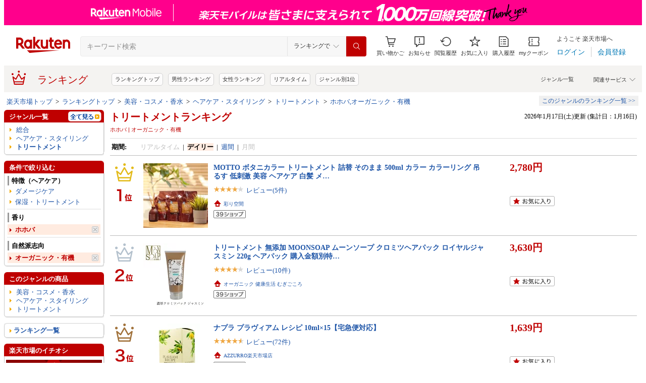

--- FILE ---
content_type: text/css
request_url: https://r.r10s.jp/evt/event/ranking/mayall/8.0.2/pc/css/genre/dart.css?date=260117
body_size: -75
content:
@charset "UTF-8";#dendo td tr div{margin:0;padding:0}#dendo{line-height:1.3}

--- FILE ---
content_type: text/css
request_url: https://r.r10s.jp/evt/event/ranking/mayall/8.0.2/pc/css/public/ranking_bookmark.css?date=260117
body_size: 278
content:
@charset "UTF-8";.topRankingBookMarkBox{margin:2px 0 0 0;float:left;width:90px;height:30px}.topRankingBookMarkBox .bookmarkArea .bkm{padding:0 !important}.topRankingBookMarkBox .bookmarkArea .bkm a.addBkm span.bkmStar{display:inline-block !important;width:89px !important;height:22px !important;margin-right:4px !important;background:url(https://r.r10s.jp/com/img/ranking/share/btn_bookmark.gif) no-repeat 0 0 !important}.topRankingBookMarkBox .bookmarkArea .bkm a.addBkm{position:relative !important;float:left !important;display:block !important;width:105px !important;height:22px !important;margin-right:5px !important}.topRankingBookMarkBox .bookmarkArea .bookmarkPopup{position:absolute !important;margin-left:0 !important}.genreRankingBookMarkBox{float:left;width:90px;height:30px}.genreRankingBookMarkBox .bookmarkArea .bkm{padding:0 !important}.genreRankingBookMarkBox .bookmarkArea .bkm a.addBkm span.bkmStar{display:inline-block !important;width:89px !important;height:22px !important;margin-right:4px !important;background:url(https://r.r10s.jp/com/img/ranking/share/btn_bookmark.gif) no-repeat 0 0 !important}.genreRankingBookMarkBox .bookmarkArea .bkm a.addBkm{position:relative !important;float:left !important;display:block !important;width:105px !important;height:22px !important;margin-right:5px !important}.genreRankingBookMarkBox .bookmarkArea .bookmarkPopup{position:absolute !important;margin-left:-223px}.picLstBookMarkBox .bookmarkArea .bkm{padding:10px 0 0 0 !important}.picLstBookMarkBox .bookmarkArea .bkm a.addBkm{position:relative !important;float:left !important;display:block !important;width:105px !important;height:22px !important;margin-right:5px !important}.picLstBookMarkBox .bookmarkArea .bkm a.addBkm span.bkmStar{display:inline-block !important;width:89px !important;height:22px !important;margin-right:4px !important;background:url(https://r.r10s.jp/com/img/ranking/share/btn_bookmark.gif) no-repeat 0 0 !important}.picLstBookMarkBox .bookmarkArea .bookmarkPopup{position:absolute !important;margin-left:-223px}.winShp_BookMarkBox{float:right;width:89px}.winShp_BookMarkBox .bookmarkArea .bkm{padding:0 !important}.winShp_BookMarkBox .bookmarkArea .bkm a.addBkm{position:relative !important;float:left !important;display:block !important;width:105px !important;height:22px !important;margin-right:5px !important}.winShp_BookMarkBox .bookmarkArea .bkm a.addBkm span.bkmStar{display:inline-block !important;width:89px !important;height:22px !important;margin-right:4px !important;background:url(https://r.r10s.jp/com/img/ranking/share/btn_bookmark.gif) no-repeat 0 0 !important}.winShp_BookMarkBox .bookmarkArea .bookmarkPopup{position:absolute !important;margin-left:-223px}.eventRankingBookMarkBox{float:left;width:90px;height:30px}.eventRankingBookMarkBox .bookmarkArea .bkm{padding:0 !important}.eventRankingBookMarkBox .bookmarkArea .bkm a.addBkm span.bkmStar{display:inline-block !important;width:89px !important;height:22px !important;margin-right:4px !important;background:url(https://r.r10s.jp/com/img/ranking/share/btn_bookmark.gif) no-repeat 0 0 !important}.eventRankingBookMarkBox .bookmarkArea .bkm a.addBkm{position:relative !important;float:left !important;display:block !important;width:105px !important;height:22px !important;margin-right:5px !important}.eventRankingBookMarkBox .bookmarkArea .bookmarkPopup{position:absolute !important;margin-left:-223px}

--- FILE ---
content_type: application/javascript; charset=EUC-JP
request_url: https://api.ranking.rakuten.co.jp/q?qt=1&eid=11&enc=0&du=6&gid=210695&ge=9&len=100&slen=40&offset=20&protocol=secure&callback=jsonp62106951111111&_=1768626836745
body_size: 3751
content:
jsonp62106951111111({"code":"0","items":[{"asurakuareanames":"","asurakuareas":"","asurakuflg":"0","asurakuprefs":"","dealpoint":null,"genreId":"210695","genrecolor":"#BF0000","genrename":"トリートメント","genrepath":"/0/100939/100940/210695","haspricerange":0,"imageurl128":"https://tshop.r10s.jp/rakuten24/cabinet/896/4550516474896.jpg?fitin=128:128","imageurl64":"https://tshop.r10s.jp/rakuten24/cabinet/896/4550516474896.jpg?fitin=64:64","itemid":11227471,"itemname":"フィーノ プレミアムタッチ濃厚美容液ヘアマスク つめかえ用(700g)【フィーノ(fino)】","itempointendtime":0,"itempointrate":"0","itempointstarttime":0,"itemurl":"https://item.rakuten.co.jp/rakuten24/4550516474896/","kakaku":"2,262円","mobileshoppointendtime":0,"mobileshoppointrate":"0","mobileshoppointstarttime":0,"mobileurl":"http://m.rakuten.co.jp/rakuten24/n/4550516474896/","postageflg":1,"prerank":"0","price":"2262","rank":"1","revavedecimal":"91","revaveinteger":"4","reviewave":"4.91","reviewnum":"23","reviewurl":"https://review.rakuten.co.jp/item/1/261122_11227471/1.1/","revnumcomma":"23","rtrurl":"https://ranking.rakuten.co.jp/realtime/210695/","servicetype":"","shopid":261122,"shopname":"楽天24","shoppointendtime":0,"shoppointrate":"0","shoppointstarttime":0,"shopurl":"https://www.rakuten.co.jp/rakuten24/","tags":null,"updatedate":"2026/01/17","updatetime":"14:06"},{"asurakuareanames":"","asurakuareas":"","asurakuflg":"0","asurakuprefs":"","dealpoint":null,"genreId":"210695","genrepath":"/0/100939/100940/210695","haspricerange":0,"imageurl128":"https://tshop.r10s.jp/beautifulnet-nagoya/cabinet/07543781/imgrc0076692636.jpg?fitin=128:128","imageurl64":"https://tshop.r10s.jp/beautifulnet-nagoya/cabinet/07543781/imgrc0076692636.jpg?fitin=64:64","itemid":10001084,"itemname":"オラプレックス サロンキット No.1 ボンドマルチプライヤー 525ml×1本 No.2 ボンドパーフェクター 525ml…","itempointendtime":0,"itempointrate":"0","itempointstarttime":0,"itemurl":"https://item.rakuten.co.jp/beautifulnet-nagoya/opx-01/","kakaku":"47,300円","mobileshoppointendtime":0,"mobileshoppointrate":"0","mobileshoppointstarttime":0,"mobileurl":"http://m.rakuten.co.jp/beautifulnet-nagoya/n/opx-01/","postageflg":1,"prerank":"0","price":"47300","rank":"2","revavedecimal":"00","revaveinteger":"0","reviewave":"0.00","reviewnum":"0","reviewurl":"https://review.rakuten.co.jp/item/1/348667_10001084/1.1/","revnumcomma":"0","servicetype":"","shopid":348667,"shopname":"ビューティフルネット楽天市場店","shoppointendtime":0,"shoppointrate":"0","shoppointstarttime":0,"shopurl":"https://www.rakuten.co.jp/beautifulnet-nagoya/","tags":null},{"asurakuareanames":"","asurakuareas":"","asurakuflg":"0","asurakuprefs":"","dealpoint":null,"genreId":"210695","genrepath":"/0/100939/100940/210695","haspricerange":1,"imageurl128":"https://tshop.r10s.jp/bosii/cabinet/bosii/sre01/imgrc0161884858.jpg?fitin=128:128","imageurl64":"https://tshop.r10s.jp/bosii/cabinet/bosii/sre01/imgrc0161884858.jpg?fitin=64:64","itemid":10000010,"itemname":"by one sii バイワンシー リペアエッセンス シャンプーに混ぜる美容液 トリートメント シャンプー ヘアブ…","itempointendtime":0,"itempointrate":"0","itempointstarttime":0,"itemurl":"https://item.rakuten.co.jp/bosii/bos-sre/","kakaku":"5,680円～","mobileshoppointendtime":0,"mobileshoppointrate":"0","mobileshoppointstarttime":0,"mobileurl":"http://m.rakuten.co.jp/bosii/n/bos-sre/","postageflg":0,"prerank":"0","price":"5680","rank":"3","revavedecimal":"46","revaveinteger":"4","reviewave":"4.46","reviewnum":"2394","reviewurl":"https://review.rakuten.co.jp/item/1/421918_10000010/1.1/","revnumcomma":"2,394","servicetype":"","shopid":421918,"shopname":"池尻商店 楽天市場店","shoppointendtime":0,"shoppointrate":"0","shoppointstarttime":0,"shopurl":"https://www.rakuten.co.jp/bosii/","tags":null},{"asurakuareanames":"","asurakuareas":"","asurakuflg":"0","asurakuprefs":"","dealpoint":null,"genreId":"210695","genrepath":"/0/100939/100940/210695","haspricerange":1,"imageurl128":"https://tshop.r10s.jp/keraffect/cabinet/11380399/j.jpg?fitin=128:128","imageurl64":"https://tshop.r10s.jp/keraffect/cabinet/11380399/j.jpg?fitin=64:64","itemid":10000000,"itemname":"【メーカー公式ショップ】KERAFFECT ケラフェクトコネクター オリジナル活性ケラチン【KERATEINE SPW】配…","itempointendtime":0,"itempointrate":"0","itempointstarttime":0,"itemurl":"https://item.rakuten.co.jp/keraffect/keraffectconnector/","kakaku":"4,180円～","mobileshoppointendtime":0,"mobileshoppointrate":"0","mobileshoppointstarttime":0,"mobileurl":"http://m.rakuten.co.jp/keraffect/n/keraffectconnector/","postageflg":0,"prerank":"0","price":"4180","rank":"4","revavedecimal":"57","revaveinteger":"4","reviewave":"4.57","reviewnum":"44","reviewurl":"https://review.rakuten.co.jp/item/1/430753_10000000/1.1/","revnumcomma":"44","servicetype":"","shopid":430753,"shopname":"KERAFFECT 公式ストア","shoppointendtime":0,"shoppointrate":"0","shoppointstarttime":0,"shopurl":"https://www.rakuten.co.jp/keraffect/","tags":null},{"asurakuareanames":"","asurakuareas":"","asurakuflg":"0","asurakuprefs":"","dealpoint":null,"genreId":"210695","genrepath":"/0/100939/100940/210695","haspricerange":0,"imageurl128":"https://tshop.r10s.jp/bf-shop/cabinet/goq001/202_1.jpg?fitin=128:128","imageurl64":"https://tshop.r10s.jp/bf-shop/cabinet/goq001/202_1.jpg?fitin=64:64","itemid":10000644,"itemname":"【セット品】ミルボン オージュア クエンチ シャンプー ＆ ヘアトリートメント 1000ml 詰め替え用 レフィ…","itempointendtime":0,"itempointrate":"0","itempointstarttime":0,"itemurl":"https://item.rakuten.co.jp/bf-shop/2695-001068/","kakaku":"16,340円","mobileshoppointendtime":0,"mobileshoppointrate":"0","mobileshoppointstarttime":0,"mobileurl":"http://m.rakuten.co.jp/bf-shop/n/2695-001068/","postageflg":0,"prerank":"0","price":"16340","rank":"5","revavedecimal":"69","revaveinteger":"4","reviewave":"4.69","reviewnum":"29","reviewurl":"https://review.rakuten.co.jp/item/1/398693_10000644/1.1/","revnumcomma":"29","servicetype":"","shopid":398693,"shopname":"B.F SHOP","shoppointendtime":0,"shoppointrate":"0","shoppointstarttime":0,"shopurl":"https://www.rakuten.co.jp/bf-shop/","tags":null},{"asurakuareanames":"","asurakuareas":"","asurakuflg":"0","asurakuprefs":"","dealpoint":null,"genreId":"210695","genrepath":"/0/100939/100940/210695","haspricerange":0,"imageurl128":"https://tshop.r10s.jp/treasurebeauty/cabinet/item/d67/d6710016_1.jpg?fitin=128:128","imageurl64":"https://tshop.r10s.jp/treasurebeauty/cabinet/item/d67/d6710016_1.jpg?fitin=64:64","itemid":10088461,"itemname":"送料無料 リンク トリートメント 1000g | link ヘアマスク/パック","itempointendtime":0,"itempointrate":"0","itempointstarttime":0,"itemurl":"https://item.rakuten.co.jp/treasurebeauty/d6710016/","kakaku":"11,580円","mobileshoppointendtime":0,"mobileshoppointrate":"0","mobileshoppointstarttime":0,"mobileurl":"http://m.rakuten.co.jp/treasurebeauty/n/d6710016/","postageflg":0,"prerank":"0","price":"11580","rank":"6","revavedecimal":"00","revaveinteger":"0","reviewave":"0.00","reviewnum":"0","reviewurl":"https://review.rakuten.co.jp/item/1/313256_10088461/1.1/","revnumcomma":"0","servicetype":"","shopid":313256,"shopname":"トレジャービューティー","shoppointendtime":0,"shoppointrate":"0","shoppointstarttime":0,"shopurl":"https://www.rakuten.co.jp/treasurebeauty/","tags":null},{"asurakuareanames":"","asurakuareas":"","asurakuflg":"0","asurakuprefs":"","dealpoint":null,"genreId":"210695","genrepath":"/0/100939/100940/210695","haspricerange":0,"imageurl128":"https://tshop.r10s.jp/hair-kirakira/cabinet/euglena/10034902.jpg?fitin=128:128","imageurl64":"https://tshop.r10s.jp/hair-kirakira/cabinet/euglena/10034902.jpg?fitin=64:64","itemid":10043548,"itemname":"【LINE登録で300円クーポン】ユーグレナ エポ プレミアムヘマチンミスト 110ml 詰替用×3個セット|euglen…","itempointendtime":0,"itempointrate":"0","itempointstarttime":0,"itemurl":"https://item.rakuten.co.jp/hair-kirakira/10034902/","kakaku":"11,484円","mobileshoppointendtime":0,"mobileshoppointrate":"0","mobileshoppointstarttime":0,"mobileurl":"http://m.rakuten.co.jp/hair-kirakira/n/10034902/","postageflg":1,"prerank":"0","price":"11484","rank":"7","revavedecimal":"00","revaveinteger":"5","reviewave":"5.00","reviewnum":"1","reviewurl":"https://review.rakuten.co.jp/item/1/279130_10043548/1.1/","revnumcomma":"1","servicetype":"","shopid":279130,"shopname":"プロ用ヘアケアShop　KiraKira","shoppointendtime":0,"shoppointrate":"0","shoppointstarttime":0,"shopurl":"https://www.rakuten.co.jp/hair-kirakira/","tags":null},{"asurakuareanames":"","asurakuareas":"","asurakuflg":"0","asurakuprefs":"","dealpoint":null,"genreId":"210695","genrepath":"/0/100939/100940/210695","haspricerange":1,"imageurl128":"https://tshop.r10s.jp/onemakem/cabinet/biiino/item/main-image/20250502132114_1.jpg?fitin=128:128","imageurl64":"https://tshop.r10s.jp/onemakem/cabinet/biiino/item/main-image/20250502132114_1.jpg?fitin=64:64","itemid":10000085,"itemname":"ナプラ N. エヌドット　ポリッシュオイル（マンダリンオレンジ＆ベルガモットの香り）／ポリッシュオイル…","itempointendtime":0,"itempointrate":"0","itempointstarttime":0,"itemurl":"https://item.rakuten.co.jp/onemakem/10000085/","kakaku":"2,944円～","mobileshoppointendtime":0,"mobileshoppointrate":"0","mobileshoppointstarttime":0,"mobileurl":"http://m.rakuten.co.jp/onemakem/n/10000085/","postageflg":1,"prerank":"0","price":"2944","rank":"8","revavedecimal":"57","revaveinteger":"4","reviewave":"4.57","reviewnum":"999","reviewurl":"https://review.rakuten.co.jp/item/1/398124_10000085/1.1/","revnumcomma":"999","servicetype":"","shopid":398124,"shopname":"one make","shoppointendtime":0,"shoppointrate":"0","shoppointstarttime":0,"shopurl":"https://www.rakuten.co.jp/onemakem/","tags":null},{"asurakuareanames":"","asurakuareas":"","asurakuflg":"0","asurakuprefs":"","dealpoint":null,"genreId":"210695","genrepath":"/0/100939/100940/210695","haspricerange":0,"imageurl128":"https://tshop.r10s.jp/beautifulnet-nagoya/cabinet/07543781/imgrc0091480618.jpg?fitin=128:128","imageurl64":"https://tshop.r10s.jp/beautifulnet-nagoya/cabinet/07543781/imgrc0091480618.jpg?fitin=64:64","itemid":10001905,"itemname":"オラプレックス 4-IN-1 モイスチャーマスク 370ml【OLAPLEX】ヘアマスク トリートメント","itempointendtime":0,"itempointrate":"0","itempointstarttime":0,"itemurl":"https://item.rakuten.co.jp/beautifulnet-nagoya/opx-17/","kakaku":"9,400円","mobileshoppointendtime":0,"mobileshoppointrate":"0","mobileshoppointstarttime":0,"mobileurl":"http://m.rakuten.co.jp/beautifulnet-nagoya/n/opx-17/","postageflg":1,"prerank":"0","price":"9400","rank":"9","revavedecimal":"00","revaveinteger":"5","reviewave":"5.00","reviewnum":"5","reviewurl":"https://review.rakuten.co.jp/item/1/348667_10001905/1.1/","revnumcomma":"5","servicetype":"","shopid":348667,"shopname":"ビューティフルネット楽天市場店","shoppointendtime":0,"shoppointrate":"0","shoppointstarttime":0,"shopurl":"https://www.rakuten.co.jp/beautifulnet-nagoya/","tags":null},{"asurakuareanames":"","asurakuareas":"","asurakuflg":"0","asurakuprefs":"","dealpoint":null,"genreId":"210695","genrepath":"/0/100939/100940/210695","haspricerange":0,"imageurl128":"https://tshop.r10s.jp/materishop/cabinet/09949415/10100480/imgrc0121298189.jpg?fitin=128:128","imageurl64":"https://tshop.r10s.jp/materishop/cabinet/09949415/10100480/imgrc0121298189.jpg?fitin=64:64","itemid":10000025,"itemname":"★ケラチン 本物 おすすめ トリートメント ヒートケア 毛髪補修成分 詰め替 美容室専売品 縮毛矯正 スト…","itempointendtime":0,"itempointrate":"0","itempointstarttime":0,"itemurl":"https://item.rakuten.co.jp/materishop/10000025/","kakaku":"9,240円","mobileshoppointendtime":1768496399000,"mobileshoppointrate":"5","mobileshoppointstarttime":1767956400000,"mobileurl":"http://m.rakuten.co.jp/materishop/n/10000025/","postageflg":0,"prerank":"0","price":"9240","rank":"10","revavedecimal":"73","revaveinteger":"4","reviewave":"4.73","reviewnum":"318","reviewurl":"https://review.rakuten.co.jp/item/1/355484_10000025/1.1/","revnumcomma":"318","servicetype":"","shopid":355484,"shopname":"マテリショップ楽天市場店","shoppointendtime":1768496399000,"shoppointrate":"5","shoppointstarttime":1767956400000,"shopurl":"https://www.rakuten.co.jp/materishop/","tags":null},{"asurakuareanames":"","asurakuareas":"","asurakuflg":"0","asurakuprefs":"","dealpoint":null,"genreId":"210695","genrepath":"/0/100939/100940/210695","haspricerange":0,"imageurl128":"https://tshop.r10s.jp/beauty1982/cabinet/compass1768377563.jpg?fitin=128:128","imageurl64":"https://tshop.r10s.jp/beauty1982/cabinet/compass1768377563.jpg?fitin=64:64","itemid":10000619,"itemname":"【正規品】 コタ アイ ケア トリートメント 5 750g COTA 詰め替え レフィル リフィル アイケア","itempointendtime":0,"itempointrate":"0","itempointstarttime":0,"itemurl":"https://item.rakuten.co.jp/beauty1982/10000619/","kakaku":"8,990円","mobileshoppointendtime":0,"mobileshoppointrate":"0","mobileshoppointstarttime":0,"mobileurl":"http://m.rakuten.co.jp/beauty1982/n/10000619/","postageflg":0,"prerank":"0","price":"8990","rank":"11","revavedecimal":"63","revaveinteger":"4","reviewave":"4.63","reviewnum":"24","reviewurl":"https://review.rakuten.co.jp/item/1/406836_10000619/1.1/","revnumcomma":"24","servicetype":"","shopid":406836,"shopname":"beauty.美容専門店","shoppointendtime":0,"shoppointrate":"0","shoppointstarttime":0,"shopurl":"https://www.rakuten.co.jp/beauty1982/","tags":null},{"asurakuareanames":"","asurakuareas":"","asurakuflg":"0","asurakuprefs":"","dealpoint":null,"genreId":"210695","genrepath":"/0/100939/100940/210695","haspricerange":0,"imageurl128":"https://tshop.r10s.jp/beautifulnet-nagoya/cabinet/06165629/imgrc0091417725.jpg?fitin=128:128","imageurl64":"https://tshop.r10s.jp/beautifulnet-nagoya/cabinet/06165629/imgrc0091417725.jpg?fitin=64:64","itemid":10000332,"itemname":"ナプラ N. シアオイル 150ml [napla] エヌドット 流さないトリートメント ヘアオイル","itempointendtime":0,"itempointrate":"0","itempointstarttime":0,"itemurl":"https://item.rakuten.co.jp/beautifulnet-nagoya/npl-8/","kakaku":"2,420円","mobileshoppointendtime":0,"mobileshoppointrate":"0","mobileshoppointstarttime":0,"mobileurl":"http://m.rakuten.co.jp/beautifulnet-nagoya/n/npl-8/","postageflg":1,"prerank":"0","price":"2420","rank":"12","revavedecimal":"64","revaveinteger":"4","reviewave":"4.64","reviewnum":"539","reviewurl":"https://review.rakuten.co.jp/item/1/348667_10000332/1.1/","revnumcomma":"539","servicetype":"","shopid":348667,"shopname":"ビューティフルネット楽天市場店","shoppointendtime":0,"shoppointrate":"0","shoppointstarttime":0,"shopurl":"https://www.rakuten.co.jp/beautifulnet-nagoya/","tags":null},{"asurakuareanames":"","asurakuareas":"","asurakuflg":"0","asurakuprefs":"","dealpoint":null,"genreId":"210695","genrepath":"/0/100939/100940/210695","haspricerange":0,"imageurl128":"https://tshop.r10s.jp/beautifulnet-nagoya/cabinet/11789202/imgrc0094694387.jpg?fitin=128:128","imageurl64":"https://tshop.r10s.jp/beautifulnet-nagoya/cabinet/11789202/imgrc0094694387.jpg?fitin=64:64","itemid":10002265,"itemname":"メテオ コネクター 150g【METEO】ヘアトリートメント","itempointendtime":0,"itempointrate":"0","itempointstarttime":0,"itemurl":"https://item.rakuten.co.jp/beautifulnet-nagoya/utm-03/","kakaku":"8,800円","mobileshoppointendtime":0,"mobileshoppointrate":"0","mobileshoppointstarttime":0,"mobileurl":"http://m.rakuten.co.jp/beautifulnet-nagoya/n/utm-03/","postageflg":0,"prerank":"0","price":"8800","rank":"13","revavedecimal":"00","revaveinteger":"5","reviewave":"5.00","reviewnum":"1","reviewurl":"https://review.rakuten.co.jp/item/1/348667_10002265/1.1/","revnumcomma":"1","servicetype":"","shopid":348667,"shopname":"ビューティフルネット楽天市場店","shoppointendtime":0,"shoppointrate":"0","shoppointstarttime":0,"shopurl":"https://www.rakuten.co.jp/beautifulnet-nagoya/","tags":null},{"asurakuareanames":"","asurakuareas":"","asurakuflg":"0","asurakuprefs":"","dealpoint":null,"genreId":"210695","genrepath":"/0/100939/100940/210695","haspricerange":0,"imageurl128":"https://tshop.r10s.jp/nacre-beaute/cabinet/12665844/12665845/imgrc0111073036.jpg?fitin=128:128","imageurl64":"https://tshop.r10s.jp/nacre-beaute/cabinet/12665844/12665845/imgrc0111073036.jpg?fitin=64:64","itemid":10005434,"itemname":"【期間限定!対象商品P2～20倍】ムコタ アデューラアイレ デューンEX トリートメント 700g【詰め替え用】…","itempointendtime":0,"itempointrate":"0","itempointstarttime":0,"itemurl":"https://item.rakuten.co.jp/nacre-beaute/18090/","kakaku":"2,886円","mobileshoppointendtime":0,"mobileshoppointrate":"0","mobileshoppointstarttime":0,"mobileurl":"http://m.rakuten.co.jp/nacre-beaute/n/18090/","postageflg":1,"prerank":"0","price":"2886","rank":"14","revavedecimal":"00","revaveinteger":"4","reviewave":"4.00","reviewnum":"2","reviewurl":"https://review.rakuten.co.jp/item/1/380056_10005434/1.1/","revnumcomma":"2","servicetype":"","shopid":380056,"shopname":"Nacre　Beaute","shoppointendtime":0,"shoppointrate":"0","shoppointstarttime":0,"shopurl":"https://www.rakuten.co.jp/nacre-beaute/","tags":null},{"asurakuareanames":"","asurakuareas":"","asurakuflg":"0","asurakuprefs":"","dealpoint":null,"genreId":"210695","genrepath":"/0/100939/100940/210695","haspricerange":0,"imageurl128":"https://tshop.r10s.jp/beauty1982/cabinet/compass1690069740.jpg?fitin=128:128","imageurl64":"https://tshop.r10s.jp/beauty1982/cabinet/compass1690069740.jpg?fitin=64:64","itemid":10000671,"itemname":"【正規品】 コタ アイ ケア トリートメント 7 800g COTA 本体 アイケア","itempointendtime":0,"itempointrate":"0","itempointstarttime":0,"itemurl":"https://item.rakuten.co.jp/beauty1982/10000671/","kakaku":"8,620円","mobileshoppointendtime":0,"mobileshoppointrate":"0","mobileshoppointstarttime":0,"mobileurl":"http://m.rakuten.co.jp/beauty1982/n/10000671/","postageflg":0,"prerank":"0","price":"8620","rank":"15","revavedecimal":"00","revaveinteger":"0","reviewave":"0.00","reviewnum":"0","reviewurl":"https://review.rakuten.co.jp/item/1/406836_10000671/1.1/","revnumcomma":"0","servicetype":"","shopid":406836,"shopname":"beauty.美容専門店","shoppointendtime":0,"shoppointrate":"0","shoppointstarttime":0,"shopurl":"https://www.rakuten.co.jp/beauty1982/","tags":null},{"asurakuareanames":"","asurakuareas":"","asurakuflg":"0","asurakuprefs":"","dealpoint":null,"genreId":"210695","genrepath":"/0/100939/100940/210695","haspricerange":0,"imageurl128":"https://tshop.r10s.jp/beauty1982/cabinet/compass1644054631.jpg?fitin=128:128","imageurl64":"https://tshop.r10s.jp/beauty1982/cabinet/compass1644054631.jpg?fitin=64:64","itemid":10000033,"itemname":"【正規品】 リトル・サイエンティスト ToiToiToi　トリートメント 1000g　詰め替え用 トイトイトーイ ダ…","itempointendtime":0,"itempointrate":"0","itempointstarttime":0,"itemurl":"https://item.rakuten.co.jp/beauty1982/10000033/","kakaku":"8,390円","mobileshoppointendtime":0,"mobileshoppointrate":"0","mobileshoppointstarttime":0,"mobileurl":"http://m.rakuten.co.jp/beauty1982/n/10000033/","postageflg":0,"prerank":"0","price":"8390","rank":"16","revavedecimal":"67","revaveinteger":"3","reviewave":"3.67","reviewnum":"6","reviewurl":"https://review.rakuten.co.jp/item/1/406836_10000033/1.1/","revnumcomma":"6","servicetype":"","shopid":406836,"shopname":"beauty.美容専門店","shoppointendtime":0,"shoppointrate":"0","shoppointstarttime":0,"shopurl":"https://www.rakuten.co.jp/beauty1982/","tags":null},{"asurakuareanames":"","asurakuareas":"","asurakuflg":"0","asurakuprefs":"","dealpoint":null,"genreId":"210695","genrepath":"/0/100939/100940/210695","haspricerange":0,"imageurl128":"https://tshop.r10s.jp/beautifulnet-nagoya/cabinet/07543781/imgrc0091480635.jpg?fitin=128:128","imageurl64":"https://tshop.r10s.jp/beautifulnet-nagoya/cabinet/07543781/imgrc0091480635.jpg?fitin=64:64","itemid":10001963,"itemname":"オラプレックス キレーティングトリートメント 370ml【OLAPLEX】コルテックスクレンジングトリートメント","itempointendtime":0,"itempointrate":"0","itempointstarttime":0,"itemurl":"https://item.rakuten.co.jp/beautifulnet-nagoya/opx-20/","kakaku":"8,142円","mobileshoppointendtime":0,"mobileshoppointrate":"0","mobileshoppointstarttime":0,"mobileurl":"http://m.rakuten.co.jp/beautifulnet-nagoya/n/opx-20/","postageflg":1,"prerank":"0","price":"8142","rank":"17","revavedecimal":"00","revaveinteger":"0","reviewave":"0.00","reviewnum":"0","reviewurl":"https://review.rakuten.co.jp/item/1/348667_10001963/1.1/","revnumcomma":"0","servicetype":"","shopid":348667,"shopname":"ビューティフルネット楽天市場店","shoppointendtime":0,"shoppointrate":"0","shoppointstarttime":0,"shopurl":"https://www.rakuten.co.jp/beautifulnet-nagoya/","tags":null},{"asurakuareanames":"","asurakuareas":"","asurakuflg":"0","asurakuprefs":"","dealpoint":null,"genreId":"210695","genrepath":"/0/100939/100940/210695","haspricerange":0,"imageurl128":"https://tshop.r10s.jp/cosmeshopreve/cabinet/other/imgrc0166498137.jpg?fitin=128:128","imageurl64":"https://tshop.r10s.jp/cosmeshopreve/cabinet/other/imgrc0166498137.jpg?fitin=64:64","itemid":10000480,"itemname":"【正規品】髪にドラマを つるりんちょ。 トリートメント 1000g レフィル","itempointendtime":0,"itempointrate":"0","itempointstarttime":0,"itemurl":"https://item.rakuten.co.jp/cosmeshopreve/kamidora6/","kakaku":"7,890円","mobileshoppointendtime":0,"mobileshoppointrate":"0","mobileshoppointstarttime":0,"mobileurl":"http://m.rakuten.co.jp/cosmeshopreve/n/kamidora6/","postageflg":0,"prerank":"0","price":"7890","rank":"18","revavedecimal":"00","revaveinteger":"5","reviewave":"5.00","reviewnum":"4","reviewurl":"https://review.rakuten.co.jp/item/1/384719_10000480/1.1/","revnumcomma":"4","servicetype":"","shopid":384719,"shopname":"コスメショップReve","shoppointendtime":0,"shoppointrate":"0","shoppointstarttime":0,"shopurl":"https://www.rakuten.co.jp/cosmeshopreve/","tags":null},{"asurakuareanames":"","asurakuareas":"","asurakuflg":"0","asurakuprefs":"","dealpoint":null,"genreId":"210695","genrepath":"/0/100939/100940/210695","haspricerange":0,"imageurl128":"https://tshop.r10s.jp/at-life/cabinet/2024v/4904112831391.jpg?fitin=128:128","imageurl64":"https://tshop.r10s.jp/at-life/cabinet/2024v/4904112831391.jpg?fitin=64:64","itemid":12629056,"itemname":"【送料込・まとめ買い×24個セット】日本合成洗剤 ウインズ プレミアム 椿油配合 トリートメント 230g","itempointendtime":0,"itempointrate":"0","itempointstarttime":0,"itemurl":"https://item.rakuten.co.jp/at-life/4904112831391-24/","kakaku":"7,856円","mobileshoppointendtime":0,"mobileshoppointrate":"0","mobileshoppointstarttime":0,"mobileurl":"http://m.rakuten.co.jp/at-life/n/4904112831391-24/","postageflg":1,"prerank":"0","price":"7856","rank":"19","revavedecimal":"00","revaveinteger":"0","reviewave":"0.00","reviewnum":"0","reviewurl":"https://review.rakuten.co.jp/item/1/298616_12629056/1.1/","revnumcomma":"0","servicetype":"","shopid":298616,"shopname":"姫路流通センター","shoppointendtime":0,"shoppointrate":"0","shoppointstarttime":0,"shopurl":"https://www.rakuten.co.jp/at-life/","tags":null},{"asurakuareanames":"","asurakuareas":"","asurakuflg":"0","asurakuprefs":"","dealpoint":null,"genreId":"210695","genrepath":"/0/100939/100940/210695","haspricerange":0,"imageurl128":"https://tshop.r10s.jp/m4-magic/cabinet/milbon/aujua/equial/eq-salon3set.jpg?fitin=128:128","imageurl64":"https://tshop.r10s.jp/m4-magic/cabinet/milbon/aujua/equial/eq-salon3set.jpg?fitin=64:64","itemid":10002005,"itemname":"〈5〉【送料無料】【サロンケア3点セット】[milbon] ミルボン オージュア エクイアル サロントリートメン…","itempointendtime":0,"itempointrate":"0","itempointstarttime":0,"itemurl":"https://item.rakuten.co.jp/m4-magic/aujua-eq-salontr3set/","kakaku":"7,620円","mobileshoppointendtime":0,"mobileshoppointrate":"0","mobileshoppointstarttime":0,"mobileurl":"http://m.rakuten.co.jp/m4-magic/n/aujua-eq-salontr3set/","postageflg":0,"prerank":"0","price":"7620","rank":"20","revavedecimal":"75","revaveinteger":"4","reviewave":"4.75","reviewnum":"4","reviewurl":"https://review.rakuten.co.jp/item/1/393700_10002005/1.1/","revnumcomma":"4","servicetype":"","shopid":393700,"shopname":"MagicMagic","shoppointendtime":0,"shoppointrate":"0","shoppointstarttime":0,"shopurl":"https://www.rakuten.co.jp/m4-magic/","tags":null}],"num":20,"query":{"abt":"","age":"0","area":"00","arf":"0","du":"6","eid":"11","enc":"0","event_rnk_id":null,"ge":"9","gid":"210695","iid":"","kw":"","len":"100","lv":"1","ly":"","mb":"0","mv":"1","offset":"20","pr":"00","price":"0","prl":"","protocol":"secure","pru":"","qt":"1","rt":"1","rvf":"0","s4type":"1","sgid":"","sl":"0","slen":"40","soffset":"","sqt":"0","srt":"1","sstart":"","st":"0","start":"1","stx":"","tag":""},"rankingid":0,"status":"Success"})

--- FILE ---
content_type: application/javascript
request_url: https://cart-api.step.rakuten.co.jp/rms/mall/cart/jsonp/list/?sid=1010&callback=r2jsonp176862683826338441944452780885
body_size: -15
content:
r2jsonp176862683826338441944452780885({"status":"300","message":"cartKey not created.","count":""})

--- FILE ---
content_type: application/javascript
request_url: https://gettime.r10s.jp/?callback=jQuery3600671376893253441_1768626836743&_=1768626836744
body_size: 9
content:
jQuery3600671376893253441_1768626836743({"epoch":"1768626838"})